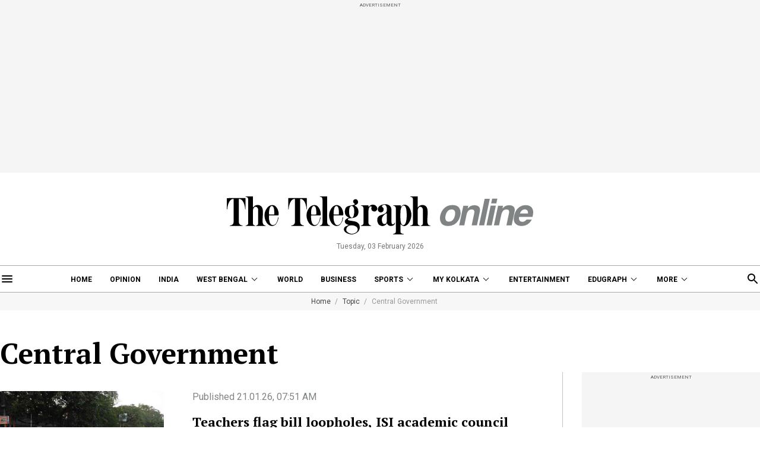

--- FILE ---
content_type: text/html; charset=utf-8
request_url: https://www.telegraphindia.com/topic/central-government
body_size: 13544
content:
<!DOCTYPE html>
<html lang="en">
<head>
    
            <script>
    (function (w, d, s, l, i) {
        w[l] = w[l] || [];
        w[l].push({
            'gtm.start':
                new Date().getTime(), event: 'gtm.js'
        });
        var f = d.getElementsByTagName(s)[0],
            j = d.createElement(s), dl = l != 'dataLayer' ? '&l=' + l : '';
        j.async = true;
        j.src =
            'https://www.googletagmanager.com/gtm.js?id=' + i + dl;
        f.parentNode.insertBefore(j, f);
    })(window, document, 'script', 'dataLayer', 'GTM-T9HRQZR');

    
    var THIS_PAGE_NAME = 'sectionpage';
</script>


<meta charset="utf-8">
<meta http-equiv="X-UA-Compatible" content="IE=edge">
<meta name="viewport" content="width=device-width, initial-scale=1.0">

<title>Central Government: Latest Articles, Videos and Photos of Central Government - Telegraph India</title>
<meta name="description" content="Looking for Latest articles on Central Government? Telegraph India brings you an extensive choice of Central Government stories. Stay updated with us!"/>
<meta name="keywords" content="" />

<meta property="og:url" content="https://www.telegraphindia.com/" />
<meta property="og:title" content="Central Government: Latest Articles, Videos and Photos of Central Government - Telegraph India" />
<meta property="og:type" content="website"/>
<meta property="og:description" content="Looking for Latest articles on Central Government? Telegraph India brings you an extensive choice of Central Government stories. Stay updated with us!" />
<meta property="og:image" content="https://www.telegraphindia.com/images/tt-og-v-1.png"/>
<meta property="fb:app_id" content="534248160342700">

<meta name="twitter:image" content="https://www.telegraphindia.com/images/tt-og-v-1.png" />
<meta name="twitter:card" content="summary_large_image"/>
<meta name="twitter:url" content="https://www.telegraphindia.com/"/>
<meta name="twitter:site" content="@ttindia"/>
<meta name="twitter:creator" content="@ttindia"/>
<meta name="twitter:title" content="Central Government: Latest Articles, Videos and Photos of Central Government - Telegraph India"/>
<meta name="twitter:description" content="Looking for Latest articles on Central Government? Telegraph India brings you an extensive choice of Central Government stories. Stay updated with us!"/>


<meta name="robots" content="index, follow">

<meta name="google-site-verification" content="fKpCKm4JyeZ6rB3vWUu8mnf8G2s7YBrdizSWDEvPxGA"/>
<meta name="referrer" content="origin">
<meta name="msvalidate.01" content="16C1B4A8FD9A29E3D5AFC3EF251C77A8"/>




<link rel="icon" href="/images/favicon.png">


<link rel="manifest" href="/manifest.json">


<link rel="canonical" href="https://www.telegraphindia.com/topic/central-government"/>


<link rel="preconnect" href="https://fonts.googleapis.com"></link>
<link rel="dns-prefetch" href="https://fonts.googleapis.com"></link>
<link href="//fonts.googleapis.com" rel="preconnect"></link>
<link href="//fonts.googleapis.com" rel="dns-prefetch"></link>

<link href="//www.googletagmanager.com" rel="preconnect"></link>
<link href="//www.googletagmanager.com" rel="dns-prefetch"></link>

<link href="//www.googletagservices.com" rel="preconnect"></link>
<link href="//www.googletagservices.com" rel="dns-prefetch"></link>

<link href="//securepubads.g.doubleclick.net" rel="preconnect"></link>
<link href="//securepubads.g.doubleclick.net" rel="dns-prefetch"></link>

<link rel="preconnect" href="https://cdn4-hbs.affinitymatrix.com" />
<link rel="dns-prefetch" href="https://cdn4-hbs.affinitymatrix.com" />


<link rel="preload" as="image" href="/revamp-assets/desktop/images/logo.svg"></link>
<link rel="preload" as="image" href="/revamp-assets/desktop/images/bplaceholderimg.jpg"></link>


<link href="https://fonts.googleapis.com/css2?family=PT+Serif:wght@400;700&family=Roboto:wght@400;700&display=swap" rel="preload"></link>
<link href="https://fonts.googleapis.com/css2?family=PT+Serif:wght@400;700&family=Roboto:wght@400;700&display=swap" rel="stylesheet" media="print" onload="this.onload=null;this.media='all'"></link>


<link rel="stylesheet" href="/revamp-assets/desktop/css/header-footer-new.css?v=0.04">



<!-- Hints -->
	<script type="application/ld+json">
		[
	        			{
								"@type": "SiteNavigationElement",
				"position": 1,
				"name": "Home",
				"url": "https:\/\/www.telegraphindia.com"				},
						{
								"@type": "SiteNavigationElement",
				"position": 2,
				"name": "Opinion",
				"url": "https:\/\/www.telegraphindia.com\/opinion"				},
						{
								"@type": "SiteNavigationElement",
				"position": 3,
				"name": "India",
				"url": "https:\/\/www.telegraphindia.com\/india"				},
						{
								"@type": "SiteNavigationElement",
				"position": 4,
				"name": "West Bengal",
				"url": "https:\/\/www.telegraphindia.com\/west-bengal"				},
						{
								"@type": "SiteNavigationElement",
				"position": 5,
				"name": "World",
				"url": "https:\/\/www.telegraphindia.com\/world"				},
						{
								"@type": "SiteNavigationElement",
				"position": 6,
				"name": "Business",
				"url": "https:\/\/www.telegraphindia.com\/business"				},
						{
								"@type": "SiteNavigationElement",
				"position": 7,
				"name": "Sports",
				"url": "https:\/\/www.telegraphindia.com\/sports"				},
						{
								"@type": "SiteNavigationElement",
				"position": 8,
				"name": "My Kolkata",
				"url": "https:\/\/www.telegraphindia.com\/my-kolkata"				},
						{
								"@type": "SiteNavigationElement",
				"position": 9,
				"name": "Entertainment",
				"url": "https:\/\/www.telegraphindia.com\/entertainment"				},
						{
								"@type": "SiteNavigationElement",
				"position": 10,
				"name": "Edugraph",
				"url": "https:\/\/www.telegraphindia.com\/edugraph"				},
						{
								"@type": "SiteNavigationElement",
				"position": 11,
				"name": "States",
				"url": "https:\/\/www.telegraphindia.com\/states"				},
						{
								"@type": "SiteNavigationElement",
				"position": 12,
				"name": "Science \u0026 Tech",
				"url": "https:\/\/www.telegraphindia.com\/science-tech"				},
						{
								"@type": "SiteNavigationElement",
				"position": 13,
				"name": "Health",
				"url": "https:\/\/www.telegraphindia.com\/health"				},
						{
								"@type": "SiteNavigationElement",
				"position": 14,
				"name": "Culture",
				"url": "https:\/\/www.telegraphindia.com\/culture"				},
						{
								"@type": "SiteNavigationElement",
				"position": 15,
				"name": "Gallery",
				"url": "https:\/\/www.telegraphindia.com\/gallery"				},
						{
								"@type": "SiteNavigationElement",
				"position": 16,
				"name": "Life",
				"url": "https:\/\/www.telegraphindia.com\/life"				}
					] 
    </script>



<script type="application/ld+json">
	{
		
	    "@context": "http://schema.org",
	    "@type": "Organization",
	    "url": "https://www.telegraphindia.com/",
	    "name": "Telegraph India",
	    "sameAs": ["https://www.facebook.com/thetelegraphindia", "https://twitter.com/ttindia"]
	}
</script>






<!-- Begin Comscore Tag -->
<script>
    let cs_fpit_data = '*null';
    let cs_fpid = '*null';
    
    var _comscore = _comscore || [];
    _comscore.push({
        c1: "2", c2: "17824659",
        cs_fpid: cs_fpid, cs_fpit: cs_fpit_data, cs_fpdm: "*null", cs_fpdt: "*null",
        options: {
            enableFirstPartyCookie: true,
            bypassUserConsentRequirementFor1PCookie: true
        }
    });
    (function() {
        var s = document.createElement("script"), el = document.getElementsByTagName("script")[0]; s.async = true;
        s.src = "https://sb.scorecardresearch.com/cs/17824659/beacon.js";
        el.parentNode.insertBefore(s, el);
    })();
</script>
<!-- End Comscore Tag -->


<link rel="apple-touch-icon" href="/images/apple-touch-icon.png">    
    
    <script type="text/javascript">
var notifyId,PWT={},googletag=googletag||{};googletag.cmd=googletag.cmd||[],PWT.jsLoaded=function(){!function(){var t=document.createElement("script"),e="https:"==document.location.protocol;t.src=(e?"https:":"http:")+"//www.googletagservices.com/tag/js/gpt.js";var o=document.getElementsByTagName("script")[0];o.parentNode.insertBefore(t,o)}()},function(){var t=window.location.href,e="";if(t.indexOf("pwtv=")>0){var o=/pwtv=(.*?)(&|$)/g.exec(t);o.length>=2&&o[1].length>0&&(e="/"+o[1])}var a=document.createElement("script");a.async=!0,a.type="text/javascript",a.src="//ads.pubmatic.com/AdServer/js/pwt/159328/2813"+e+"/pwt.js";var c=document.getElementsByTagName("script")[0];c.parentNode.insertBefore(a,c)}();
</script>
<script>
window.googletag = window.googletag || {cmd: []};
googletag.cmd.push(function() {
googletag.defineSlot('/1088475/TT_Desk_Ros_Header_728x90', [[970, 250], [970, 90], [728, 90]], 'div-gpt-ad-1525340492587-0').addService(googletag.pubads());
googletag.defineSlot('/1088475/TT_Desk_Ros_Middle_1_728x90', [[970, 250], [970, 90], [728, 90], [300, 250]], 'div-gpt-ad-1525340492587-1').addService(googletag.pubads());
googletag.defineSlot('/1088475/TT_Desk_Ros_Middle_2_728x90', [[970, 250], [970, 90], [728, 90], [300, 250]], 'div-gpt-ad-1525340492587-4').addService(googletag.pubads());
googletag.defineSlot('/1088475/TT_Desk_Ros_RHS_1_300x250', [[300, 600], [300, 250], [250, 250], [200, 200]], 'div-gpt-ad-1525340492587-2').addService(googletag.pubads());
googletag.defineSlot('/1088475/TT_Desk_Ros_RHS_2_300x250', [[300, 250], [250, 250], [200, 200]], 'div-gpt-ad-1525340492587-3').addService(googletag.pubads());
googletag.defineSlot('/1088475/TT_1x1', [[1, 1], [1000, 500]], 'div-gpt-ad-1525340492587-5').addService(googletag.pubads());
googletag.defineOutOfPageSlot('/1088475/TT_Slider_1x1', 'div-gpt-ad-1525340492587-6').addService(googletag.pubads());
googletag.defineSlot('/1088475/TT_Ros_1x1_3', [[1, 1], [1000, 500]], 'div-gpt-ad-1695707835784-2').addService(googletag.pubads());


        
        
        
        
        
            googletag.pubads().set("page_url", "https://www.telegraphindia.com/topic/central-government");

            
                
                                                googletag.pubads().setTargeting("page_url", "https://www.telegraphindia.com/topic/central-government");
                                            
            
                
                                                googletag.pubads().setTargeting("url", "https://www.telegraphindia.com/topic/central-government");
                                            
            
                
                                                                                googletag.pubads().setTargeting("TT_Listing", "topic");
                                                                        
            
        
                    googletag.enableServices();
});
</script>
        
    
            
    
    

    
      <link rel="stylesheet" href="/revamp-assets/desktop/css/topic-listing.css?v=0.01">

    
    <!-- Start : Common head code -->

<!-- Start : iZooto Setup -->
<script> window._izq = window._izq || []; window._izq.push(["init" ]); </script>
<script src="https://cdn.izooto.com/scripts/8bc70b64e2c82026a458dde2e632df4b57f8abaa.js"></script>
<!-- End : iZooto Setup -->

<!-- Google common tag across the site (gtag.js) -->
<script async src="https://www.googletagmanager.com/gtag/js?id=G-H2BD8F4GE7"></script>
<script>
	window.dataLayer = window.dataLayer || [];
	function gtag(){dataLayer.push(arguments);}
	gtag('js', new Date());

	gtag('config', 'G-H2BD8F4GE7', {
		send_page_view: false
	});
</script>
<!-- Google common tag across the site (gtag.js) for pageload event with properties -->
<script async src="https://www.googletagmanager.com/gtag/js?id=G-2NG8N4W9XV"></script> 
<script> 
window.dataLayer = window.dataLayer || []; function gtag(){dataLayer.push(arguments);} gtag('js', new Date()); gtag('config', 'G-2NG8N4W9XV',{
send_page_view: false}); 
</script>

<!-- End : Common head code -->


<script>(window.BOOMR_mq=window.BOOMR_mq||[]).push(["addVar",{"rua.upush":"false","rua.cpush":"true","rua.upre":"false","rua.cpre":"true","rua.uprl":"false","rua.cprl":"false","rua.cprf":"false","rua.trans":"SJ-f4d8b8af-6f5a-43be-bf9b-c447b3bd6546","rua.cook":"false","rua.ims":"false","rua.ufprl":"false","rua.cfprl":"false","rua.isuxp":"false","rua.texp":"norulematch","rua.ceh":"false","rua.ueh":"false","rua.ieh.st":"0"}]);</script>
                              <script>!function(e){var n="https://s.go-mpulse.net/boomerang/";if("False"=="True")e.BOOMR_config=e.BOOMR_config||{},e.BOOMR_config.PageParams=e.BOOMR_config.PageParams||{},e.BOOMR_config.PageParams.pci=!0,n="https://s2.go-mpulse.net/boomerang/";if(window.BOOMR_API_key="J93JJ-ZX484-95ECG-QQ8WH-FFG7V",function(){function e(){if(!o){var e=document.createElement("script");e.id="boomr-scr-as",e.src=window.BOOMR.url,e.async=!0,i.parentNode.appendChild(e),o=!0}}function t(e){o=!0;var n,t,a,r,d=document,O=window;if(window.BOOMR.snippetMethod=e?"if":"i",t=function(e,n){var t=d.createElement("script");t.id=n||"boomr-if-as",t.src=window.BOOMR.url,BOOMR_lstart=(new Date).getTime(),e=e||d.body,e.appendChild(t)},!window.addEventListener&&window.attachEvent&&navigator.userAgent.match(/MSIE [67]\./))return window.BOOMR.snippetMethod="s",void t(i.parentNode,"boomr-async");a=document.createElement("IFRAME"),a.src="about:blank",a.title="",a.role="presentation",a.loading="eager",r=(a.frameElement||a).style,r.width=0,r.height=0,r.border=0,r.display="none",i.parentNode.appendChild(a);try{O=a.contentWindow,d=O.document.open()}catch(_){n=document.domain,a.src="javascript:var d=document.open();d.domain='"+n+"';void(0);",O=a.contentWindow,d=O.document.open()}if(n)d._boomrl=function(){this.domain=n,t()},d.write("<bo"+"dy onload='document._boomrl();'>");else if(O._boomrl=function(){t()},O.addEventListener)O.addEventListener("load",O._boomrl,!1);else if(O.attachEvent)O.attachEvent("onload",O._boomrl);d.close()}function a(e){window.BOOMR_onload=e&&e.timeStamp||(new Date).getTime()}if(!window.BOOMR||!window.BOOMR.version&&!window.BOOMR.snippetExecuted){window.BOOMR=window.BOOMR||{},window.BOOMR.snippetStart=(new Date).getTime(),window.BOOMR.snippetExecuted=!0,window.BOOMR.snippetVersion=12,window.BOOMR.url=n+"J93JJ-ZX484-95ECG-QQ8WH-FFG7V";var i=document.currentScript||document.getElementsByTagName("script")[0],o=!1,r=document.createElement("link");if(r.relList&&"function"==typeof r.relList.supports&&r.relList.supports("preload")&&"as"in r)window.BOOMR.snippetMethod="p",r.href=window.BOOMR.url,r.rel="preload",r.as="script",r.addEventListener("load",e),r.addEventListener("error",function(){t(!0)}),setTimeout(function(){if(!o)t(!0)},3e3),BOOMR_lstart=(new Date).getTime(),i.parentNode.appendChild(r);else t(!1);if(window.addEventListener)window.addEventListener("load",a,!1);else if(window.attachEvent)window.attachEvent("onload",a)}}(),"".length>0)if(e&&"performance"in e&&e.performance&&"function"==typeof e.performance.setResourceTimingBufferSize)e.performance.setResourceTimingBufferSize();!function(){if(BOOMR=e.BOOMR||{},BOOMR.plugins=BOOMR.plugins||{},!BOOMR.plugins.AK){var n="true"=="true"?1:0,t="",a="aoio2wqxezht22mcgzua-f-37f519e34-clientnsv4-s.akamaihd.net",i="false"=="true"?2:1,o={"ak.v":"39","ak.cp":"652344","ak.ai":parseInt("424772",10),"ak.ol":"0","ak.cr":10,"ak.ipv":4,"ak.proto":"h2","ak.rid":"91b8f8e","ak.r":45721,"ak.a2":n,"ak.m":"j","ak.n":"essl","ak.bpcip":"3.144.237.0","ak.cport":44472,"ak.gh":"23.33.25.12","ak.quicv":"","ak.tlsv":"tls1.3","ak.0rtt":"","ak.0rtt.ed":"","ak.csrc":"-","ak.acc":"","ak.t":"1770141288","ak.ak":"hOBiQwZUYzCg5VSAfCLimQ==j83rZMLdkiMl6bqydwMBzmy+KyEcQlINWfPiF4apa907bRcJNkmumKgO7XrXbDtifkzMVED4wESsB8o+fTP8zdPhfBnh+sz/sS40qznqctXBykokXzE45K9AleFpSpzKGaccd08InNdr4e7oE8YeZ8ENEUYo0Vom9/QDD/yqqlCtZH7dK+enRWfqlbf4XT0y/YamBU4RvjsR9m3uOh7gOMXj7vETUtyeQXUp6f1uF21QK39F2AWsq1bxqF3iRj9YHh77jaKIcO2S9ougPMCN1Yz/duT5jCoePaqkH2Brv+0/sHhsEs7LEPZ8aMj8TqWMZRPTOcolrLhAi93O63RG8cGwuoQUb8brlEmErHUH6GlNpnAEoQ9spU0GWJBLz2ExPPFfTTIEcl2QZmYidu9TOK5v5AkGhf4HyMs8Ohy0NCY=","ak.pv":"259","ak.dpoabenc":"","ak.tf":i};if(""!==t)o["ak.ruds"]=t;var r={i:!1,av:function(n){var t="http.initiator";if(n&&(!n[t]||"spa_hard"===n[t]))o["ak.feo"]=void 0!==e.aFeoApplied?1:0,BOOMR.addVar(o)},rv:function(){var e=["ak.bpcip","ak.cport","ak.cr","ak.csrc","ak.gh","ak.ipv","ak.m","ak.n","ak.ol","ak.proto","ak.quicv","ak.tlsv","ak.0rtt","ak.0rtt.ed","ak.r","ak.acc","ak.t","ak.tf"];BOOMR.removeVar(e)}};BOOMR.plugins.AK={akVars:o,akDNSPreFetchDomain:a,init:function(){if(!r.i){var e=BOOMR.subscribe;e("before_beacon",r.av,null,null),e("onbeacon",r.rv,null,null),r.i=!0}return this},is_complete:function(){return!0}}}}()}(window);</script></head>
    <body>
                    <noscript>
                <iframe src="https://www.googletagmanager.com/ns.html?id=GTM-T9HRQZR" height="0" width="0" style="display:none;visibility:hidden"></iframe>
            </noscript>
        
        
        <div class="exhamburgerouter">
   <div class="exhamburger">
      <div class="hbclosebox">
         <a href="javascript:void(0);" class="hbclosebtn">
            <svg xmlns="http://www.w3.org/2000/svg" width="12" height="12" viewBox="0 0 12 12">
               <path id="close_FILL0_wght400_GRAD0_opsz24" d="M6.2,17,5,15.8,9.8,11,5,6.2,6.2,5,11,9.8,15.8,5,17,6.2,12.2,11,17,15.8,15.8,17,11,12.2Z" transform="translate(-5 -5)" fill="#fff"/>
            </svg>
         </a>
      </div>
               <ul class="hpnav">
                                                                  <li><a data-widget="topic-sidebar" data-ga="topicPage:hamburger:menu" target="_self" href="/">Home</a></li>
                                                                                                   <li><a data-widget="topic-sidebar" data-ga="topicPage:hamburger:menu" target="_blank" href="https://epaper.telegraphindia.com">e-Paper</a></li>
                                                                                                   <li><a data-widget="topic-sidebar" data-ga="topicPage:hamburger:menu" target="_self" href="/opinion">Opinion</a></li>
                                                                                                   <li><a data-widget="topic-sidebar" data-ga="topicPage:hamburger:menu" target="_self" href="/india">India</a></li>
                                                                                                   <li>
                        <a data-widget="topic-sidebar" href="/west-bengal" data-ga="topicPage:hamburger:menu">West Bengal</a>
                           <div class="bharrowbox"><span></span></div>
                           <div class="hbsubnav">
                                                               <a data-widget="topic-sidebar" data-ga="topicPage:hamburger:menu" href="/west-bengal/kolkata" target="_self" title="Kolkata"> Kolkata </a>
                                                         </div>
                     </li>
                                                                                                   <li><a data-widget="topic-sidebar" data-ga="topicPage:hamburger:menu" target="_self" href="/video">Video</a></li>
                                                                                                   <li>
                        <a data-widget="topic-sidebar" href="/my-kolkata" data-ga="topicPage:hamburger:menu">My Kolkata</a>
                           <div class="bharrowbox"><span></span></div>
                           <div class="hbsubnav">
                                                               <a data-widget="topic-sidebar" data-ga="topicPage:hamburger:menu" href="/my-kolkata/news" target="_self" title="News"> News </a>
                                                               <a data-widget="topic-sidebar" data-ga="topicPage:hamburger:menu" href="/my-kolkata/places" target="_self" title="Places"> Places </a>
                                                               <a data-widget="topic-sidebar" data-ga="topicPage:hamburger:menu" href="/my-kolkata/people" target="_self" title="People"> People </a>
                                                               <a data-widget="topic-sidebar" data-ga="topicPage:hamburger:menu" href="/my-kolkata/lifestyle" target="_self" title="Lifestyle"> Lifestyle </a>
                                                               <a data-widget="topic-sidebar" data-ga="topicPage:hamburger:menu" href="/my-kolkata/events" target="_self" title="Events"> Happenings </a>
                                                               <a data-widget="topic-sidebar" data-ga="topicPage:hamburger:menu" href="/my-kolkata/food" target="_self" title="Food"> Food </a>
                                                               <a data-widget="topic-sidebar" data-ga="topicPage:hamburger:menu" href="/my-kolkata/durga-puja-special" target="_self" title="Puja"> Puja </a>
                                                               <a data-widget="topic-sidebar" data-ga="topicPage:hamburger:menu" href="/my-kolkata/try-this" target="_self" title="Try This"> Try This </a>
                                                               <a data-widget="topic-sidebar" data-ga="topicPage:hamburger:menu" href="/my-kolkata/durga-puja-special" target="_self" title="Durga Puja 2025"> Durga Puja 2025 </a>
                                                         </div>
                     </li>
                                                                                                   <li>
                        <a data-widget="topic-sidebar" href="/edugraph" data-ga="topicPage:hamburger:menu">Edugraph</a>
                           <div class="bharrowbox"><span></span></div>
                           <div class="hbsubnav">
                                                               <a data-widget="topic-sidebar" data-ga="topicPage:hamburger:menu" href="/edugraph/news" target="_self" title="News"> News </a>
                                                               <a data-widget="topic-sidebar" data-ga="topicPage:hamburger:menu" href="/edugraph/career" target="_self" title="Career"> Career </a>
                                                               <a data-widget="topic-sidebar" data-ga="topicPage:hamburger:menu" href="/edugraph/campus" target="_self" title="Campus"> Campus </a>
                                                               <a data-widget="topic-sidebar" data-ga="topicPage:hamburger:menu" href="/edugraph/events/18-under-18-awards" target="_self" title="18 Under 18"> 18 Under 18 </a>
                                                               <a data-widget="topic-sidebar" data-ga="topicPage:hamburger:menu" href="/edugraph/colleges" target="_self" title="Colleges"> Colleges </a>
                                                               <a data-widget="topic-sidebar" data-ga="topicPage:hamburger:menu" href="/edugraph/events/summer-workshops" target="_self" title="Workshops"> Workshops </a>
                                                               <a data-widget="topic-sidebar" data-ga="topicPage:hamburger:menu" href="/edugraph/events/brightminds" target="_self" title="Brightminds"> Brightminds </a>
                                                         </div>
                     </li>
                                                                                                   <li>
                        <a data-widget="topic-sidebar" href="/states" data-ga="topicPage:hamburger:menu">States</a>
                           <div class="bharrowbox"><span></span></div>
                           <div class="hbsubnav">
                                                               <a data-widget="topic-sidebar" data-ga="topicPage:hamburger:menu" href="/north-east" target="_self" title="North East"> North East </a>
                                                               <a data-widget="topic-sidebar" data-ga="topicPage:hamburger:menu" href="/jharkhand" target="_self" title="Jharkhand"> Jharkhand </a>
                                                         </div>
                     </li>
                                                                                                   <li><a data-widget="topic-sidebar" data-ga="topicPage:hamburger:menu" target="_self" href="/world">World</a></li>
                                                                                                   <li><a data-widget="topic-sidebar" data-ga="topicPage:hamburger:menu" target="_self" href="/business">Business</a></li>
                                                                                                   <li><a data-widget="topic-sidebar" data-ga="topicPage:hamburger:menu" target="_self" href="/science-tech">Science &amp; Tech</a></li>
                                                                                                   <li><a data-widget="topic-sidebar" data-ga="topicPage:hamburger:menu" target="_self" href="/health">Health</a></li>
                                                                                                   <li>
                        <a data-widget="topic-sidebar" href="/sports" data-ga="topicPage:hamburger:menu">Sports</a>
                           <div class="bharrowbox"><span></span></div>
                           <div class="hbsubnav">
                                                               <a data-widget="topic-sidebar" data-ga="topicPage:hamburger:menu" href="/sports/cricket" target="_self" title="Cricket"> Cricket </a>
                                                               <a data-widget="topic-sidebar" data-ga="topicPage:hamburger:menu" href="/sports/football" target="_self" title="Football"> Football </a>
                                                               <a data-widget="topic-sidebar" data-ga="topicPage:hamburger:menu" href="/sports/horse-racing" target="_self" title="Horse Racing"> Horse Racing </a>
                                                         </div>
                     </li>
                                                                                                   <li><a data-widget="topic-sidebar" data-ga="topicPage:hamburger:menu" target="_self" href="/entertainment">Entertainment</a></li>
                                                                                                   <li>
                        <a data-widget="topic-sidebar" href="/culture" data-ga="topicPage:hamburger:menu">Culture</a>
                           <div class="bharrowbox"><span></span></div>
                           <div class="hbsubnav">
                                                               <a data-widget="topic-sidebar" data-ga="topicPage:hamburger:menu" href="/culture/bob-dylan-at-80" target="_self" title="Bob Dylan@80"> Bob Dylan@80 </a>
                                                               <a data-widget="topic-sidebar" data-ga="topicPage:hamburger:menu" href="/culture/heritage" target="_self" title="Heritage"> Heritage </a>
                                                               <a data-widget="topic-sidebar" data-ga="topicPage:hamburger:menu" href="/culture/travel" target="_self" title="Travel"> Travel </a>
                                                               <a data-widget="topic-sidebar" data-ga="topicPage:hamburger:menu" href="/culture/style" target="_self" title="Style"> Style </a>
                                                               <a data-widget="topic-sidebar" data-ga="topicPage:hamburger:menu" href="/culture/people" target="_self" title="People"> People </a>
                                                               <a data-widget="topic-sidebar" data-ga="topicPage:hamburger:menu" href="/culture/books" target="_self" title="Books"> Books </a>
                                                               <a data-widget="topic-sidebar" data-ga="topicPage:hamburger:menu" href="/culture/food" target="_self" title="Food"> Food </a>
                                                               <a data-widget="topic-sidebar" data-ga="topicPage:hamburger:menu" href="/culture/arts" target="_self" title="Arts"> Arts </a>
                                                               <a data-widget="topic-sidebar" data-ga="topicPage:hamburger:menu" href="/culture/music" target="_self" title="Music"> Music </a>
                                                         </div>
                     </li>
                                                                                                   <li><a data-widget="topic-sidebar" data-ga="topicPage:hamburger:menu" target="_self" href="/gallery">Gallery</a></li>
                                                      </ul>
            <a href="/my-kolkata" data-widget="topic-mk-logo" class="wslink">MY KOLKATA</a>
      <a href="/edugraph" data-widget="topic-edugraph-logo" class="wslink">EDUGRAPH</a>
   </div>
</div>

        
        <div class="container">
         <div class="adbox ad250">
            <div class="topsticky">
               <span>ADVERTISEMENT</span>
               <div><!-- /1088475/TT_Header_728x90 -->
<div id='div-gpt-ad-1525340492587-0'>
<script>
googletag.cmd.push(function() { googletag.display('div-gpt-ad-1525340492587-0'); });
</script>
</div></div>
            </div>
         </div>
      </div>
   <header>
   <a href="/" class="ttlogobox" data-ga="topicPage:brandLogo">
      <img src="/revamp-assets/desktop/images/logo.svg" alt="topic-logo">
   </a>
   <span class="datentime">Tuesday, 03 February 2026</span>
</header>
        
        <style type="text/css">
    .searchbox{width:262px}
    div.gsc-control-cse {
        border-color: transparent !important;
        background-color: transparent !important;
    }
</style>
<nav class="mt-16 navonline">
    <div class="container prelative">
        <div class="hbnsearchbox">
            <a href="javascript:void(0);" class="hbnsbox" id="hbbtn"><img src="/revamp-assets/desktop/images/humburger.svg" alt=""></a>
        </div>

        <ul class="navinner">
            
                                <ul class="navinner">
                                                                                                                                    <li class=" ">
                                    <a class="ga-track-topnav" data-ga="topicPage:topNav:menu" target="_self" href="/">Home</a>
                                </li>
                                                                                                                                                                                       <li class=" ">
                                    <a class="ga-track-topnav" data-ga="topicPage:topNav:menu" target="_self" href="/opinion">Opinion</a>
                                </li>
                                                                                                                                                                                       <li class="dreso559 ">
                                    <a class="ga-track-topnav" data-ga="topicPage:topNav:menu" target="_self" href="/india">India</a>
                                </li>
                                                                                                                                                                                       <li class="dreso559 dlink ">
                                    <a class="ga-track-topnav" data-ga="topicPage:topNav:menu" href="/west-bengal">West Bengal</a>
                                    <div class="ddnav">
                                                                                    <a class="ga-track-topnav" data-ga="topicPage:topNav:menu" href="/west-bengal/kolkata" target="_self" title=""> Kolkata </a>
                                                                            </div>
                                </li>
                                                                                                                                                                                       <li class="dreso767 ">
                                    <a class="ga-track-topnav" data-ga="topicPage:topNav:menu" target="_self" href="/world">World</a>
                                </li>
                                                                                                                                                                                       <li class="dreso799 ">
                                    <a class="ga-track-topnav" data-ga="topicPage:topNav:menu" target="_self" href="/business">Business</a>
                                </li>
                                                                                                                                                                                       <li class="dreso799 dlink ">
                                    <a class="ga-track-topnav" data-ga="topicPage:topNav:menu" href="/sports">Sports</a>
                                    <div class="ddnav">
                                                                                    <a class="ga-track-topnav" data-ga="topicPage:topNav:menu" href="/sports/cricket" target="_self" title="Cricket"> Cricket </a>
                                                                                    <a class="ga-track-topnav" data-ga="topicPage:topNav:menu" href="/sports/football" target="_self" title="Football"> Football </a>
                                                                                    <a class="ga-track-topnav" data-ga="topicPage:topNav:menu" href="/sports/horse-racing" target="_self" title="Horse Racing"> Horse Racing </a>
                                                                            </div>
                                </li>
                                                                                                                                                                                       <li class="dreso799 dlink ">
                                    <a class="ga-track-topnav" data-ga="topicPage:topNav:menu" href="/my-kolkata">My Kolkata</a>
                                    <div class="ddnav">
                                                                                    <a class="ga-track-topnav" data-ga="topicPage:topNav:menu" href="/my-kolkata/places" target="_self" title="Places"> Places </a>
                                                                                    <a class="ga-track-topnav" data-ga="topicPage:topNav:menu" href="/my-kolkata/people" target="_self" title="People"> People </a>
                                                                                    <a class="ga-track-topnav" data-ga="topicPage:topNav:menu" href="/my-kolkata/lifestyle" target="_self" title="Lifestyle"> Lifestyle </a>
                                                                                    <a class="ga-track-topnav" data-ga="topicPage:topNav:menu" href="/my-kolkata/events" target="_self" title="Events"> Happenings </a>
                                                                                    <a class="ga-track-topnav" data-ga="topicPage:topNav:menu" href="/my-kolkata/food" target="_self" title="Food"> Food </a>
                                                                                    <a class="ga-track-topnav" data-ga="topicPage:topNav:menu" href="/my-kolkata/try-this" target="_self" title="Try This"> Try This </a>
                                                                                    <a class="ga-track-topnav" data-ga="topicPage:topNav:menu" href="/my-kolkata/durga-puja-special" target="_self" title="Durga Puja 2025"> Durga Puja 2025 </a>
                                                                            </div>
                                </li>
                                                                                                                                                                                       <li class="dreso799 ">
                                    <a class="ga-track-topnav" data-ga="topicPage:topNav:menu" target="_self" href="/entertainment">Entertainment</a>
                                </li>
                                                                                                                                                                                       <li class="dreso1023 dlink ">
                                    <a class="ga-track-topnav" data-ga="topicPage:topNav:menu" href="/edugraph">Edugraph</a>
                                    <div class="ddnav">
                                                                                    <a class="ga-track-topnav" data-ga="topicPage:topNav:menu" href="/edugraph/news" target="_self" title="News"> News </a>
                                                                                    <a class="ga-track-topnav" data-ga="topicPage:topNav:menu" href="/edugraph/career" target="_self" title="Career"> Career </a>
                                                                                    <a class="ga-track-topnav" data-ga="topicPage:topNav:menu" href="/edugraph/campus" target="_self" title="Campus"> Campus </a>
                                                                                    <a class="ga-track-topnav" data-ga="topicPage:topNav:menu" href="/edugraph/events/18-under-18-awards" target="_self" title="18 Under 18"> 18 Under 18 </a>
                                                                                    <a class="ga-track-topnav" data-ga="topicPage:topNav:menu" href="/edugraph/colleges" target="_self" title="Colleges"> Colleges </a>
                                                                                    <a class="ga-track-topnav" data-ga="topicPage:topNav:menu" href="/edugraph/events/summer-workshops" target="_self" title="Workshops"> Workshops </a>
                                                                                    <a class="ga-track-topnav" data-ga="topicPage:topNav:menu" href="/edugraph/events/brightminds" target="_self" title="Brightminds"> Brightminds </a>
                                                                            </div>
                                </li>
                                                                                       
                    <div class="itemListMore show">
                        <li class="dlink">
                            <a href="javascript:void(0);">More</a>
                            <div class="ddnav">
                                                                                                            
                                        <a class="ga-track-topnav opendreso559" data-ga="topicPage:topNav:menu" target="_self" href="/india">India</a>
                                        
                                                                                                                                                
                                        <a class="ga-track-topnav opendreso559" data-ga="topicPage:topNav:menu" target="_self" href="/west-bengal">West Bengal</a>
                                        
                                                                                                                                                
                                        <a class="ga-track-topnav opendreso767" data-ga="topicPage:topNav:menu" target="_self" href="/world">World</a>
                                        
                                                                                                                                                
                                        <a class="ga-track-topnav opendreso799" data-ga="topicPage:topNav:menu" target="_self" href="/business">Business</a>
                                        
                                                                                                                                                
                                        <a class="ga-track-topnav opendreso799" data-ga="topicPage:topNav:menu" target="_self" href="/sports">Sports</a>
                                        
                                                                                                                                                
                                        <a class="ga-track-topnav opendreso799" data-ga="topicPage:topNav:menu" target="_self" href="/my-kolkata">My Kolkata</a>
                                        
                                                                                                                                                
                                        <a class="ga-track-topnav opendreso799" data-ga="topicPage:topNav:menu" target="_self" href="/entertainment">Entertainment</a>
                                        
                                                                                                                                                
                                        <a class="ga-track-topnav opendreso1023" data-ga="topicPage:topNav:menu" target="_self" href="/edugraph">Edugraph</a>
                                        
                                                                                                                                                
                                        <a class="ga-track-topnav openDresoAlways" data-ga="topicPage:topNav:menu" target="_self" href="/states">States</a>
                                        
                                                                                                                                                
                                        <a class="ga-track-topnav openDresoAlways" data-ga="topicPage:topNav:menu" target="_self" href="/life">Life</a>
                                        
                                                                                                </div>
                        </li>
                    </div>
                </ul>
             
        </ul>
        <div class="navsearchbox">  
            <a href="javascript:void(0);" class="hbnsbox" id="searchbtn">              
                <img src="/my-kolkata-assets/desktop/images/searchicon.svg" alt="">
            </a>
            <div class="searchbox">
                
                <div class="gcse-search"></div>
            </div>
        </div>
    </div>
</nav>
            
   <ul class="breadcrumbs">
    <li><a href="https://www.telegraphindia.com/">Home</a></li>
    
    
                    
            	            <li>
	                <a href="https://www.telegraphindia.com/topic">
	                                                Topic
                        	                </a>
	            </li>
                        
        
        
    
                    
                        	<li>
                                            Central Government
                                    </li>
        	            
        
        
        
</ul>


 

<section class="container stitlenlinkbox pt-40">
        <h1 class="title title-left">Central Government</h1>
            <div class="df">
                  
            <ul class="storylisting">
                                                    <li>
                    <a href="/west-bengal/kolkata/teachers-flag-bill-loopholes-isi-academic-council-challenges-bid-to-repeal-1959-act-prnt/cid/2143649">
                        <figure><img class="lazy" src="/revamp-assets/desktop/images/mplaceholderimg.jpg" data-src="https://assets.telegraphindia.com/telegraph/2025/Nov/1764383647_newisi-scholars.jpg" alt="representational image"></figure>
                        <div>
                            <div class="publishbynowtxt">Published 21.01.26, 07:51 AM</div>
                            <h2 class="betellips betvl-3">Teachers flag bill loopholes, ISI academic council challenges bid to repeal 1959 Act</h2>
                                                                 <div class="publishbynowtxt">By Subhankar Chowdhury</div>
                                                        </div>
                    </a>
                </li>
                                                    <li>
                    <a href="/west-bengal/kolkata/digital-arrest-rs-49-lakh-lost-to-fake-cbi-call-former-central-government-employee-gets-hunted-prnt/cid/2143297">
                        <figure><img class="lazy" src="/revamp-assets/desktop/images/mplaceholderimg.jpg" data-src="https://assets.telegraphindia.com/telegraph/2025/Nov/1764052359_fake-website-1.jpg" alt="representational image"></figure>
                        <div>
                            <div class="publishbynowtxt">Published 19.01.26, 07:36 AM</div>
                            <h2 class="betellips betvl-3">Rs 49 lakh lost to fake CBI call, former Central government official gets hunted</h2>
                                                                 <div class="publishbynowtxt">By Monalisa Chaudhuri</div>
                                                        </div>
                    </a>
                </li>
                                                    <li>
                    <a href="/west-bengal/kolkata/i-pac-row-voices-differ-as-mamata-banerjees-protest-rally-marches-from-jadavpur-to-hazra-prnt/cid/2141935">
                        <figure><img class="lazy" src="/revamp-assets/desktop/images/mplaceholderimg.jpg" data-src="https://assets.telegraphindia.com/telegraph/2026/Jan/1768008585_new-project-2026-01-10t065457-565.jpg" alt="Manshi Singh, Susoma Naskar"></figure>
                        <div>
                            <div class="publishbynowtxt">Published 10.01.26, 07:02 AM</div>
                            <h2 class="betellips betvl-3">I-PAC row: Voices differ as Mamata&#039;s protest rally marches from Jadavpur to Hazra</h2>
                                                                 <div class="publishbynowtxt">By Subhajoy Roy, Samarpita Banerjee</div>
                                                        </div>
                    </a>
                </li>
                                                    <li>
                    <a href="/sports/sports-ministry-announces-phased-start-of-national-sports-governance-act-from-jan-1/cid/2140477">
                        <figure><img class="lazy" src="/revamp-assets/desktop/images/mplaceholderimg.jpg" data-src="https://assets.telegraphindia.com/telegraph/2025/Dec/1767200952_sports-bill.gif" alt="Representational image"></figure>
                        <div>
                            <div class="publishbynowtxt">Published 31.12.25, 10:41 PM</div>
                            <h2 class="betellips betvl-3">Sports ministry announces phased start of National Sports Governance Act from Jan 1</h2>
                                                                 <div class="publishbynowtxt">By Our Web Desk &amp; PTI</div>
                                                        </div>
                    </a>
                </li>
                                                    <li>
                    <a href="/india/bengal-ministers-hit-back-at-centre-over-sundarbans-funds-and-development-claims-prnt/cid/2139153">
                        <figure><img class="lazy" src="/revamp-assets/desktop/images/mplaceholderimg.jpg" data-src="https://assets.telegraphindia.com/telegraph/2025/Dec/1766455364_new-project-2025-12-23t073226-797.jpg" alt="Bengal tigers wade through the water at the Sundarbans in November."></figure>
                        <div>
                            <div class="publishbynowtxt">Published 23.12.25, 07:34 AM</div>
                            <h2 class="betellips betvl-3">Funds for Sundarbans lying with central ministry for long despite being cleared by World Bank</h2>
                                                                 <div class="publishbynowtxt">By Jayanta Basu</div>
                                                        </div>
                    </a>
                </li>
                            </ul>
                                    <aside class="srhsbox">
                                    <div class="adbox ad600 stickyad">
                        <div class="stickyad">
                            <span class="">ADVERTISEMENT</span>
                            <div class="tac"><!-- /1088475/TT_RHS_2_300x250 -->
<div id='div-gpt-ad-1525340492587-2'>
<script>
googletag.cmd.push(function() { googletag.display('div-gpt-ad-1525340492587-2'); });
</script>
</div>
</div>
                        </div>
                    </div>
                            </aside>
                    </div>
</section>
                        <div class="container pt-32">
                <div class="adbox ad250">
                    <div class="stickyad">
                        <span class="">ADVERTISEMENT</span>
                        <div class=""><!-- /1088475/TT_Middle_1_728x90 -->
<div id='div-gpt-ad-1525340492587-1'>
<script>
googletag.cmd.push(function() { googletag.display('div-gpt-ad-1525340492587-1'); });
</script>
</div></div>
                    </div>
                </div>
            </div>
                 <section class="container stitlenlinkbox pt-40">
            <div class="df">
                
            <ul class="storylisting">
                                                     <li>
                    <a href="/west-bengal/darjeeling-bjp-mp-raju-bista-hits-a-bitter-strike-at-state-for-incomplete-flyover-prnt/cid/2138736">
                        <figure><img class="lazy" src="/revamp-assets/desktop/images/mplaceholderimg.jpg" data-src="https://assets.telegraphindia.com/telegraph/2025/Dec/1766201271_newburdwan-road.jpg" alt="The under-construction flyover on the Burdwan Road in Siliguri. File picture"></figure>
                        <div>
                            <div class="publishbynowtxt">Published 20.12.25, 08:59 AM</div>
                            <h2 class="betellips betvl-3">Darjeeling BJP MP Raju Bista hits a bitter strike at state for incomplete flyover</h2>
                                                                <div class="publishbynowtxt">By Our Correspondent</div>
                                                        </div>
                    </a>
                </li>
                                                    <li>
                    <a href="/west-bengal/central-government-seems-to-have-low-iq-bengal-parties-slam-renaming-of-raj-bhavan/cid/2135548">
                        <figure><img class="lazy" src="/revamp-assets/desktop/images/mplaceholderimg.jpg" data-src="https://assets.telegraphindia.com/telegraph/2025/Nov/1764520998_new-project-2025-11-30t221311-000.jpg" alt="In this image received on Nov. 29, 2025, West Bengal Governor C.V. Ananda Bose inside Lok Bhavan, in Kolkata."></figure>
                        <div>
                            <div class="publishbynowtxt">Published 30.11.25, 10:14 PM</div>
                            <h2 class="betellips betvl-3">&#039;Central government seems to have low IQ&#039;: Bengal parties slam renaming of Raj Bhavan</h2>
                                                                <div class="publishbynowtxt">By Our Web Desk &amp; PTI</div>
                                                        </div>
                    </a>
                </li>
                                                    <li>
                    <a href="/west-bengal/kolkata/calcutta-university-gets-rs-35-crore-from-both-governments-to-spend-on-research-prnt/cid/2135297">
                        <figure><img class="lazy" src="/revamp-assets/desktop/images/mplaceholderimg.jpg" data-src="https://assets.telegraphindia.com/telegraph/2025/Nov/1764287674_newcalcutta-university.jpg" alt="Calcutta University"></figure>
                        <div>
                            <div class="publishbynowtxt">Published 29.11.25, 07:12 AM</div>
                            <h2 class="betellips betvl-3">Calcutta University gets Rs 35 crore from both governments; to spend on research</h2>
                                                                <div class="publishbynowtxt">By Subhankar Chowdhury</div>
                                                        </div>
                    </a>
                </li>
                                                    <li>
                    <a href="/west-bengal/trinamool-cold-to-north-say-bjp-leaders-sukanta-shankar-allege-government-apathy-prnt/cid/2134020">
                        <figure><img class="lazy" src="/revamp-assets/desktop/images/mplaceholderimg.jpg" data-src="https://assets.telegraphindia.com/telegraph/2025/Nov/1763697084_newsiliguri-bjp-mla.jpg" alt="Sukanta Majumdar, Siliguri BJP MLA Shankar Ghosh. File picture"></figure>
                        <div>
                            <div class="publishbynowtxt">Published 21.11.25, 09:23 AM</div>
                            <h2 class="betellips betvl-3">Trinamool cold to north, say BJP leaders; Sukanta, Shankar allege government apathy</h2>
                                                                <div class="publishbynowtxt">By Our Correspondent</div>
                                                        </div>
                    </a>
                </li>
                                                    <li>
                    <a href="/west-bengal/38th-conference-of-cpms-peasant-wing-all-india-kisan-sabha-flays-centre-and-state-prnt/cid/2132123">
                        <figure><img class="lazy" src="/revamp-assets/desktop/images/mplaceholderimg.jpg" data-src="https://assets.telegraphindia.com/telegraph/2025/Nov/1762739314_new-cpms-peasant.jpg" alt="Leaders of the CPM peasants’ wing All-India Kisan Sabha, including Vijoo Krishnan (second from left) and former MP Hannan Mollah (second from right), at the concluding ceremony of the three-day state conference in Burdwan on Sunday "></figure>
                        <div>
                            <div class="publishbynowtxt">Published 10.11.25, 07:23 AM</div>
                            <h2 class="betellips betvl-3">38th conference of CPM&#039;s peasant wing All-India Kisan Sabha flays Centre and state</h2>
                                                                <div class="publishbynowtxt">By Our Special Correspondent</div>
                                                        </div>
                    </a>
                </li>
                                                    <li>
                    <a href="/north-east/christian-bodies-urge-centre-to-act-on-manipur-violence-and-protect-displaced-communities-prnt/cid/2132010">
                        <figure><img class="lazy" src="/revamp-assets/desktop/images/mplaceholderimg.jpg" data-src="https://assets.telegraphindia.com/telegraph/2025/Sep/1757572855_manipur.jpg" alt="Representational picture"></figure>
                        <div>
                            <div class="publishbynowtxt">Published 09.11.25, 07:23 AM</div>
                            <h2 class="betellips betvl-3">Northeast Christian groups seek Centre’s urgent intervention to end Manipur crisis</h2>
                                                                <div class="publishbynowtxt">By Umanand Jaiswal</div>
                                                        </div>
                    </a>
                </li>
                                                    <li>
                    <a href="/india/supreme-court-to-review-2019-ruling-on-nhai-solatium-rs-32000-crore-burden-on-centre-prnt/cid/2131268">
                        <figure><img class="lazy" src="/revamp-assets/desktop/images/mplaceholderimg.jpg" data-src="https://assets.telegraphindia.com/telegraph/2025/Oct/1760621385_1758890674_1757077107_1739782980_1738943512_1737886278_1736499802_1736352441_1735988038_1731492543_1730879872_supreme-court-of-india-1.jpg" alt="Supreme Court Of India"></figure>
                        <div>
                            <div class="publishbynowtxt">Published 05.11.25, 04:58 AM</div>
                            <h2 class="betellips betvl-3">SC to review NHAI solatium ruling after Centre cites Rs 32,000 crore financial burden</h2>
                                                                <div class="publishbynowtxt">By Our Bureau</div>
                                                        </div>
                    </a>
                </li>
                                                    <li>
                    <a href="/india/centre-delays-appointment-of-iim-kashipur-chairperson-despite-uttarakhand-hc-directive-prnt/cid/2129714">
                        <figure><img class="lazy" src="/revamp-assets/desktop/images/mplaceholderimg.jpg" data-src="https://assets.telegraphindia.com/telegraph/2025/Apr/1745192718_kashipur.jpg" alt="IIM Kashipur"></figure>
                        <div>
                            <div class="publishbynowtxt">Published 27.10.25, 05:58 AM</div>
                            <h2 class="betellips betvl-3">High Court order pending as Centre yet to appoint regular chairperson for IIM Kashipur</h2>
                                                                <div class="publishbynowtxt">By Basant Kumar Mohanty</div>
                                                        </div>
                    </a>
                </li>
                                                    <li>
                    <a href="/india/kerala-joins-centres-pm-shri-scheme-amid-financial-crunch-ahead-of-2026-state-polls-prnt/cid/2128746">
                        <figure><img class="lazy" src="/revamp-assets/desktop/images/mplaceholderimg.jpg" data-src="https://assets.telegraphindia.com/telegraph/2024/Aug/1723199579_pinarayi-vijayan.jpg" alt="Pinarayi Vijayan"></figure>
                        <div>
                            <div class="publishbynowtxt">Published 21.10.25, 05:10 AM</div>
                            <h2 class="betellips betvl-3">Kerala accepts Centre’s PM SHRI scheme funds despite Left resistance and NEP concerns</h2>
                                                                <div class="publishbynowtxt">By Cynthia Chandran</div>
                                                        </div>
                    </a>
                </li>
                                                    <li>
                    <a href="/north-east/zubeen-garg-death-probe-central-government-taps-singapore-for-further-investigation-prnt/cid/2125705">
                        <figure><img class="lazy" src="/revamp-assets/desktop/images/mplaceholderimg.jpg" data-src="https://assets.telegraphindia.com/telegraph/2025/Oct/1759285485_newzubeen-garg.jpg" alt="Zubeen Garg"></figure>
                        <div>
                            <div class="publishbynowtxt">Published 01.10.25, 07:58 AM</div>
                            <h2 class="betellips betvl-3">Zubeen Garg death probe: Central government taps Singapore for further investigation</h2>
                                                                <div class="publishbynowtxt">By Umanand Jaiswal</div>
                                                        </div>
                    </a>
                </li>
                                                    <li>
                    <a href="/west-bengal/calcutta-high-court-to-delhi-bring-back-deportees-in-four-weeks-from-bangladesh-prnt/cid/2125239">
                        <figure><img class="lazy" src="/revamp-assets/desktop/images/mplaceholderimg.jpg" data-src="https://assets.telegraphindia.com/telegraph/2025/Sep/1758938596_newhight-court-building.jpg" alt="Calcutta High Court"></figure>
                        <div>
                            <div class="publishbynowtxt">Published 27.09.25, 07:34 AM</div>
                            <h2 class="betellips betvl-3">Calcutta High Court to Delhi: Bring back deportees in four weeks from Bangladesh</h2>
                                                                <div class="publishbynowtxt">By Tapas Ghosh, Snehamoy Chakraborty</div>
                                                        </div>
                    </a>
                </li>
                                                    <li>
                    <a href="/west-bengal/gst-cut-doesnt-cushion-fertiliser-rate-hike-government-needs-to-address-black-marketing-and-inadequate-supply-during-rabi-and-boro-seasons-farmers-prnt/cid/2124547">
                        <figure><img class="lazy" src="/revamp-assets/desktop/images/mplaceholderimg.jpg" data-src="https://assets.telegraphindia.com/telegraph/2025/Aug/1755356737_1730459377_gst.jpg" alt="Representational image"></figure>
                        <div>
                            <div class="publishbynowtxt">Published 23.09.25, 11:32 AM</div>
                            <h2 class="betellips betvl-3">GST cut doesn’t cushion fertiliser hike, govt needs to address black marketing: Farmers</h2>
                                                                <div class="publishbynowtxt">By Snehamoy Chakraborty</div>
                                                        </div>
                    </a>
                </li>
                                                    <li>
                    <a href="/west-bengal/cpm-state-secretary-md-salim-slams-collective-failures-of-state-and-central-governments-prnt/cid/2120715">
                        <figure><img class="lazy" src="/revamp-assets/desktop/images/mplaceholderimg.jpg" data-src="https://assets.telegraphindia.com/telegraph/2025/Sep/1756702752_bengal-secretary-md-salim.jpg" alt="Md Salim. File picture"></figure>
                        <div>
                            <div class="publishbynowtxt">Published 01.09.25, 10:35 AM</div>
                            <h2 class="betellips betvl-3">CPM state secretary Md Salim slams &#039;collective failures&#039; of state and central govts</h2>
                                                                <div class="publishbynowtxt">By Our Correspondent</div>
                                                        </div>
                    </a>
                </li>
                                                    <li>
                    <a href="/business/dream11-in-talks-with-bcci-to-exit-rs-3-58-billion-jersey-sponsorship-deal-report/cid/2119528">
                        <figure><img class="lazy" src="/revamp-assets/desktop/images/mplaceholderimg.jpg" data-src="https://assets.telegraphindia.com/telegraph/2025/Aug/1756036576_dream11.jpg" alt="Representational image"></figure>
                        <div>
                            <div class="publishbynowtxt">Published 24.08.25, 05:28 PM</div>
                            <h2 class="betellips betvl-3">Dream11 in talks with BCCI to exit Rs 3.58 billion jersey sponsorship deal: Report</h2>
                                                                <div class="publishbynowtxt">By Reuters</div>
                                                        </div>
                    </a>
                </li>
                                                    <li>
                    <a href="/west-bengal/rs-10-crore-pf-due-at-four-central-government-undertaking-tea-estates-in-the-dooars-prnt/cid/2116080">
                        <figure><img class="lazy" src="/revamp-assets/desktop/images/mplaceholderimg.jpg" data-src="https://assets.telegraphindia.com/telegraph/2025/Jul/1752557978_tea-garden-2.jpg" alt="Representational image"></figure>
                        <div>
                            <div class="publishbynowtxt">Published 02.08.25, 11:04 AM</div>
                            <h2 class="betellips betvl-3">Rs 10 crore PF due at four central government undertaking tea estates in the Dooars</h2>
                                                                <div class="publishbynowtxt">By Avijit Sinha</div>
                                                        </div>
                    </a>
                </li>
                            </ul>
                                    <aside class="srhsbox">
                                <div class="adbox ad280 stickyad">
                        <div class="stickyad">
                            <span>ADVERTISEMENT</span>
                            <div class="tac"><!-- /1088475/TT_RHS_2_300x250 -->
<div id='div-gpt-ad-1525340492587-3'>
<script>
googletag.cmd.push(function() { googletag.display('div-gpt-ad-1525340492587-3'); });
</script>
</div>
</div>
                        </div>
                    </div>
                            </aside>
                    </div>
    </section>

    
    <div class="paginationbox mt-80">
    
    
            
                            
        
                            <a class="act" href="/topic/central-government/page-1">
                    1
                </a>
            
        
                    
        
        
        
            <a href="/topic/central-government/page-2">
                2            </a>

                    
        
        
            
    
        <a class="nxtpvr" href="/topic/central-government/page-2">
        	<svg xmlns="http://www.w3.org/2000/svg" width="7.027" height="11.851" viewBox="0 0 7.027 11.851"><path id="chevron_right_FILL0_wght300_GRAD0_opsz24" d="M9.451,18.2l-1.1-1.1,4.824-4.824L8.35,7.451l1.1-1.1,5.926,5.926Z" transform="translate(-8.35 -6.35)"></path></svg> 
        </a>

    
</div>    
           <div class="container pt-32">
            <div class="adbox ad250">
                <div class="stickyad">
                    <span class="">ADVERTISEMENT</span>
                    <div><!-- /1088475/TT_Middle_2_728x90 -->
<div id='div-gpt-ad-1525340492587-4'>
<script>
googletag.cmd.push(function() { googletag.display('div-gpt-ad-1525340492587-4'); });
</script>
</div>
</div>
                </div>
            </div>
        </div>
    
            <div class="container pt-32">
            <script type="text/javascript">
window._taboola = window._taboola || [];
_taboola.push({category:'auto'});
!function (e, f, u, i) {
if (!document.getElementById(i)){
e.async = 1;
e.src = u;
e.id = i;
f.parentNode.insertBefore(e, f);
}
}(document.createElement('script'),
document.getElementsByTagName('script')[0],
'//cdn.taboola.com/libtrc/telegraphindiacom/loader.js',
'tb_loader_script');
if(window.performance && typeof window.performance.mark == 'function')
{window.performance.mark('tbl_ic');}
</script>
<div id="taboola-below-category-thumbnails"></div>
<script type="text/javascript">
window._taboola = window._taboola || [];
_taboola.push({
mode: 'alternating-thumbnails-a',
container: 'taboola-below-category-thumbnails',
placement: 'Below Category Thumbnails',
target_type: 'mix'
});
</script> 
        </div>
    
            <!-- /1088475/TT_1x1 -->
<div id='div-gpt-ad-1525340492587-5'>
<script>
googletag.cmd.push(function() { googletag.display('div-gpt-ad-1525340492587-5'); });
</script>
</div>

<!-- /1088475/TT_Slider_1x1 -->
<div id='div-gpt-ad-1525340492587-6'>
<script>
googletag.cmd.push(function() { googletag.display('div-gpt-ad-1525340492587-6'); });
</script>
</div>

<script type="text/javascript">
window._taboola = window._taboola || [];
_taboola.push({flush: true});
</script>

<!-- Affinity HVR Invocation Code //-->
<script type="text/javascript">
(function(){var o='script',s=top.document,a=s.createElement(o),m=s.getElementsByTagName(o)[0],d=new Date(),timestamp=""+d.getDate()+d.getMonth()+d.getHours();a.async=1;a.src='https://cdn4-hbs.affinitymatrix.com/hvrcnf/telegraphindia.com/'+ timestamp + '/index?t='+timestamp;m.parentNode.insertBefore(a,m)})();
</script>

<!-- /1088475/TT_Ros_1x1_3 -->
<div id='div-gpt-ad-1695707835784-2'>
  <script>
    googletag.cmd.push(function() { googletag.display('div-gpt-ad-1695707835784-2'); });
  </script>
</div>
 
    
        
        <footer class="mt-80">
    <div class="container">
        <ul class="footerlinks">
                                                                                                    <li>
                                <h2>News</h2>
                                                                                                            <a class="ga-track-bottomNav" href="/opinion" data-widget="topic-footer" data-ga="topicPage:bottomNav:menu" title="News" target="_self">
                                            Opinion
                                        </a>
                                                                                                                                                <a class="ga-track-bottomNav" href="/states" data-widget="topic-footer" data-ga="topicPage:bottomNav:menu" title="News" target="_self">
                                            States
                                        </a>
                                                                                                                                                <a class="ga-track-bottomNav" href="/india" data-widget="topic-footer" data-ga="topicPage:bottomNav:menu" title="News" target="_self">
                                            Nation
                                        </a>
                                                                                                                                                <a class="ga-track-bottomNav" href="/world" data-widget="topic-footer" data-ga="topicPage:bottomNav:menu" title="News" target="_self">
                                            World
                                        </a>
                                                                                                                                                <a class="ga-track-bottomNav" href="/entertainment" data-widget="topic-footer" data-ga="topicPage:bottomNav:menu" title="News" target="_self">
                                            Entertainment
                                        </a>
                                                                                                                                                <a class="ga-track-bottomNav" href="/business" data-widget="topic-footer" data-ga="topicPage:bottomNav:menu" title="News" target="_self">
                                            Business
                                        </a>
                                                                                                                                                <a class="ga-track-bottomNav" href="/sports" data-widget="topic-footer" data-ga="topicPage:bottomNav:menu" title="News" target="_self">
                                            Sports
                                        </a>
                                                                                                                                                <a class="ga-track-bottomNav" href="/science-tech" data-widget="topic-footer" data-ga="topicPage:bottomNav:menu" title="News" target="_self">
                                            Science &amp; Tech
                                        </a>
                                                                                                                                                <a class="ga-track-bottomNav" href="/health" data-widget="topic-footer" data-ga="topicPage:bottomNav:menu" title="News" target="_self">
                                            Health
                                        </a>
                                                                                                </li>
                                                                                                                                    <li>
                                <h2>More</h2>
                                                                                                            <a class="ga-track-bottomNav" href="/gallery" data-widget="topic-footer" data-ga="topicPage:bottomNav:menu" title="More" target="_self">
                                            Gallery
                                        </a>
                                                                                                                                                <span>Video</span>
                                                                                                                                                <a class="ga-track-bottomNav" href="/sports/horse-racing/" data-widget="topic-footer" data-ga="topicPage:bottomNav:menu" title="More" target="_self">
                                            Horse Racing
                                        </a>
                                                                                                                                                <a class="ga-track-bottomNav" href="/culture" data-widget="topic-footer" data-ga="topicPage:bottomNav:menu" title="More" target="_self">
                                            Culture
                                        </a>
                                                                                                </li>
                                                                                                                                    <li>
                                <h2>My Kolkata</h2>
                                                                                                            <a class="ga-track-bottomNav" href="/my-kolkata/news" data-widget="topic-footer" data-ga="topicPage:bottomNav:menu" title="My Kolkata" target="_self">
                                            News
                                        </a>
                                                                                                                                                <a class="ga-track-bottomNav" href="/my-kolkata/places" data-widget="topic-footer" data-ga="topicPage:bottomNav:menu" title="My Kolkata" target="_self">
                                            Places
                                        </a>
                                                                                                                                                <a class="ga-track-bottomNav" href="/my-kolkata/people" data-widget="topic-footer" data-ga="topicPage:bottomNav:menu" title="My Kolkata" target="_self">
                                            People
                                        </a>
                                                                                                                                                <a class="ga-track-bottomNav" href="/my-kolkata/lifestyle" data-widget="topic-footer" data-ga="topicPage:bottomNav:menu" title="My Kolkata" target="_self">
                                            Lifestyle
                                        </a>
                                                                                                                                                <a class="ga-track-bottomNav" href="/my-kolkata/events" data-widget="topic-footer" data-ga="topicPage:bottomNav:menu" title="My Kolkata" target="_self">
                                            Events
                                        </a>
                                                                                                                                                <a class="ga-track-bottomNav" href="/my-kolkata/food" data-widget="topic-footer" data-ga="topicPage:bottomNav:menu" title="My Kolkata" target="_self">
                                            Food
                                        </a>
                                                                                                                                                <a class="ga-track-bottomNav" href="/my-kolkata/try-this" data-widget="topic-footer" data-ga="topicPage:bottomNav:menu" title="My Kolkata" target="_self">
                                            Try This
                                        </a>
                                                                                                </li>
                                                                                                                                    <li>
                                <h2>Edugraph</h2>
                                                                                                            <a class="ga-track-bottomNav" href="/edugraph/news" data-widget="topic-footer" data-ga="topicPage:bottomNav:menu" title="Edugraph" target="_self">
                                            News
                                        </a>
                                                                                                                                                <a class="ga-track-bottomNav" href="/edugraph/career" data-widget="topic-footer" data-ga="topicPage:bottomNav:menu" title="Edugraph" target="_self">
                                            Career
                                        </a>
                                                                                                                                                <a class="ga-track-bottomNav" href="/edugraph/campus" data-widget="topic-footer" data-ga="topicPage:bottomNav:menu" title="Edugraph" target="_self">
                                            Campus
                                        </a>
                                                                                                                                                <a class="ga-track-bottomNav" href="/edugraph/events/18-under-18-awards" data-widget="topic-footer" data-ga="topicPage:bottomNav:menu" title="Edugraph" target="_self">
                                            18 Under 18
                                        </a>
                                                                                                </li>
                                                                                                                                    <li>
                                <h2>Company</h2>
                                                                                                            <a class="ga-track-bottomNav" href="/about-us" data-widget="topic-footer" data-ga="topicPage:bottomNav:menu" title="Company" target="_self">
                                            About
                                        </a>
                                                                                                                                                <a class="ga-track-bottomNav" href="/contact-us" data-widget="topic-footer" data-ga="topicPage:bottomNav:menu" title="Company" target="_self">
                                            Contact Us
                                        </a>
                                                                                                                                                <a class="ga-track-bottomNav" href="/terms-of-use" data-widget="topic-footer" data-ga="topicPage:bottomNav:menu" title="Company" target="_self">
                                            Terms of Use
                                        </a>
                                                                                                                                                <a class="ga-track-bottomNav" href="/privacy-policy" data-widget="topic-footer" data-ga="topicPage:bottomNav:menu" title="Company" target="_self">
                                            Privacy Policy
                                        </a>
                                                                                                </li>
                                                                                </ul>
    </div>
    <div class="downloadappbox mt-40">
        <div class="appstorybox container">
            <h2>Download the latest Telegraph app</h2>
            <a href="https://play.google.com/store/apps/details?id=com.thetelegraph" data-widget="topic-footer">
                <img src="/revamp-assets/desktop/images/google-playstore.svg" alt="">
            </a>
            <a href="https://apps.apple.com/us/app/the-telegraph/id1438396234" data-widget="topic-footer">
                <img src="/revamp-assets/desktop/images/apple-store.svg" alt="">
            </a>
        </div>
    </div>
    <div class="followus container">
        <div class="df">
            <div class="fusinner">
                <h2>Follow us on</h2>
                <a href="https://www.facebook.com/thetelegraphindia" data-widget="topic-share-fb-icon" target="_blank">
                    <svg xmlns="http://www.w3.org/2000/svg" width="10.76" height="20" viewBox="0 0 10.76 20"><path id="fb" d="M13.257,10.74V6.921h3.081V5a5.026,5.026,0,0,1,1.349-3.54A4.293,4.293,0,0,1,20.957,0h3.06V3.82h-3.06a.674.674,0,0,0-.539.33,1.34,1.34,0,0,0-.24.81V6.92h3.839v3.819h-3.84V20h-3.84V10.74Z" transform="translate(-13.257)" fill="#5b5b5b"/></svg>
                </a>
                <a href="https://twitter.com/ttindia" data-widget="topic-share-twitter-icon" target="_blank">
                    <svg xmlns="http://www.w3.org/2000/svg" width="20" height="18.464" viewBox="0 0 24 22.464"><g id="layer1" transform="translate(-281.5 -167.31)"><path id="path1009" d="M281.559,167.31l9.266,12.39L281.5,189.773h2.1l8.164-8.819,6.6,8.819H305.5l-9.787-13.087,8.679-9.376h-2.1l-7.518,8.122L288.7,167.31Zm3.086,1.546h3.281l14.488,19.371h-3.281Z" fill="#5b5b5b"></path></g></svg>
                </a>
                <a href="https://www.instagram.com/telegraphonline/" data-widget="topic-share-instagram-icon" target="_blank">
                    <img src="/revamp-assets/desktop/images/instagram-icon.svg" alt="">
                </a>
                <a href="https://news.google.com/publications/CAAiEBnl4ngYZE3yQpUOBGpiPbwqFAgKIhAZ5eJ4GGRN8kKVDgRqYj28?ceid=IN:en&amp;oc=3" data-widget="topic-share-googlenews-icon" target="_blank">
                    <img src="/revamp-assets/desktop/images/googlenews-icon.png" alt="" width="20px" height="16px">
                </a>
            </div>
            <div class="fusinner">
                <h2>Websites</h2>
                <a href="https://www.anandabazar.com/?ref=footer_home-template" data-widget="topic-footer">
                    <img src="/revamp-assets/desktop/images/abplogo.svg" alt="">
                </a>
            </div>
        </div>
    </div>
    <div class="copyright">
        <div class="container crinnerbox">Copyright © 2026 The Telegraph. All rights reserved.</div>
    </div>
</footer>
<script async src="https://cse.google.com/cse.js?cx=partner-pub-9104455251217860:2k8fyg-64or"></script>        <script src="/revamp-assets/desktop/js/jquery-3.6.3.min.js?v=0.01"></script>
        <script src="/revamp-assets/desktop/js/common.js?v=01.14"></script>
            
    </body>
</html>

--- FILE ---
content_type: application/javascript; charset=utf-8
request_url: https://fundingchoicesmessages.google.com/f/AGSKWxWrixZ3racgCDkSMy8Vdz-oOjFUNfO0FZ4cuP46mngcp_VBIW0rhbUs-V-S3DRNqve93Mh16WCKBkAmFY3ohoeYbvlrHXcHdvjmJA9LP-VQnLUMkFlKueQMpj28NQK8HUK9zXeM3pzXa5Aq_3V15NhSBoVI33mywEX84uBHDOImEt3H43LrJT5YEk9C/_/logad?/aseadnshow./sponsored_ad./ad/card--ad-400.
body_size: -1284
content:
window['764916ef-f5ac-4213-8ad5-b3279f950bc9'] = true;